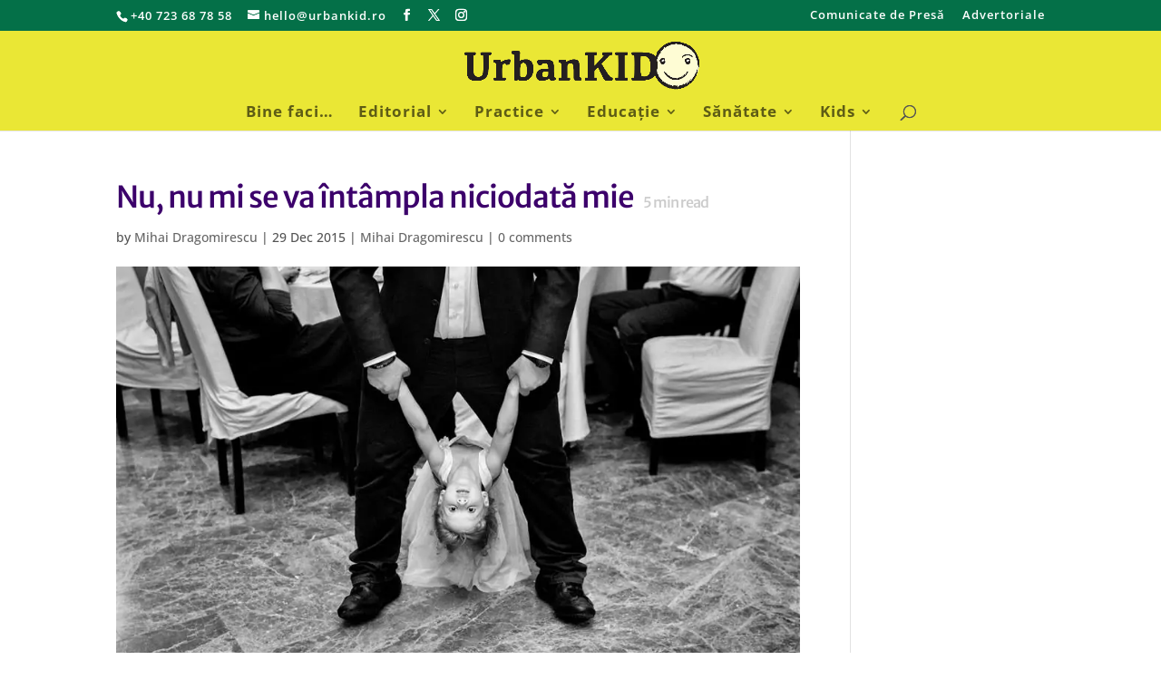

--- FILE ---
content_type: text/html; charset=utf-8
request_url: https://www.google.com/recaptcha/api2/aframe
body_size: 269
content:
<!DOCTYPE HTML><html><head><meta http-equiv="content-type" content="text/html; charset=UTF-8"></head><body><script nonce="LGE304Ze_ASO6tkjHyBxDA">/** Anti-fraud and anti-abuse applications only. See google.com/recaptcha */ try{var clients={'sodar':'https://pagead2.googlesyndication.com/pagead/sodar?'};window.addEventListener("message",function(a){try{if(a.source===window.parent){var b=JSON.parse(a.data);var c=clients[b['id']];if(c){var d=document.createElement('img');d.src=c+b['params']+'&rc='+(localStorage.getItem("rc::a")?sessionStorage.getItem("rc::b"):"");window.document.body.appendChild(d);sessionStorage.setItem("rc::e",parseInt(sessionStorage.getItem("rc::e")||0)+1);localStorage.setItem("rc::h",'1768878249122');}}}catch(b){}});window.parent.postMessage("_grecaptcha_ready", "*");}catch(b){}</script></body></html>